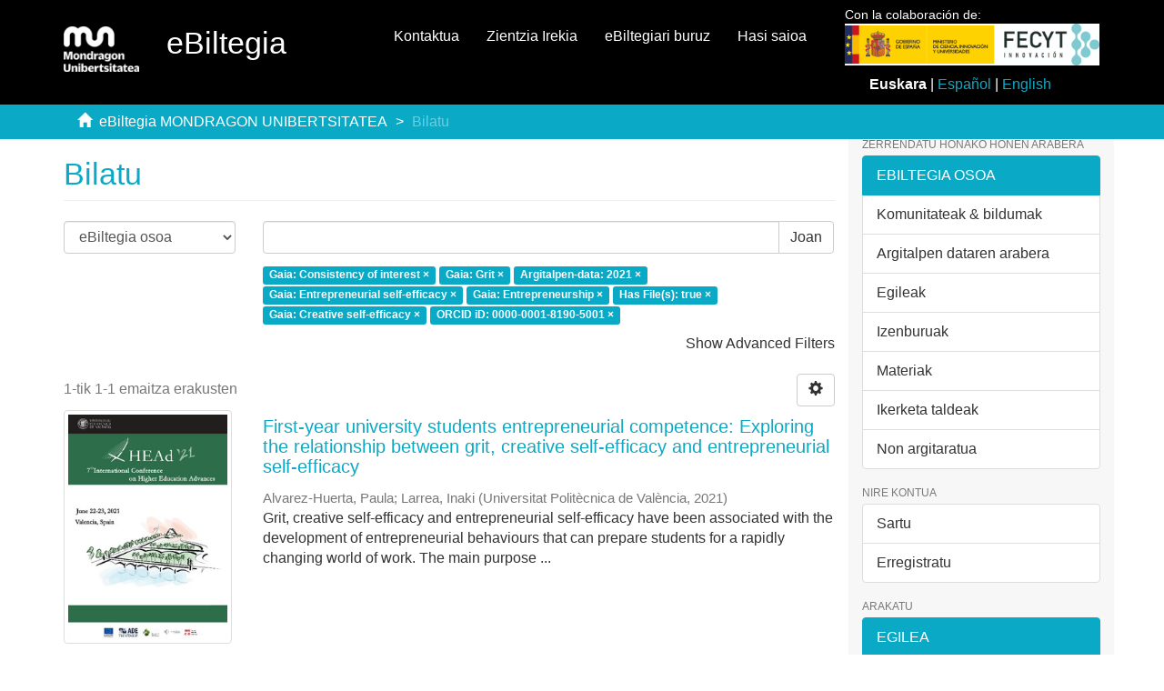

--- FILE ---
content_type: text/html;charset=utf-8
request_url: https://ebiltegia.mondragon.edu/xmlui/discover?filtertype_0=subject&filtertype_1=dateIssued&filtertype_2=subject&filter_relational_operator_1=equals&filtertype_3=subject&filter_relational_operator_0=equals&filtertype_4=has_content_in_original_bundle&filter_2=Entrepreneurial+self-efficacy&filter_relational_operator_3=equals&filtertype_5=subject&filter_1=2021&filter_relational_operator_2=equals&filtertype_6=orcidid&filter_0=Grit&filter_relational_operator_5=equals&filter_relational_operator_4=equals&filter_6=0000-0001-8190-5001&filter_5=Creative+self-efficacy&filter_relational_operator_6=equals&filter_4=true&filter_3=Entrepreneurship&filtertype=subject&filter_relational_operator=equals&filter=Consistency+of+interest
body_size: 7641
content:
<!DOCTYPE html>
            <!--[if lt IE 7]> <html class="no-js lt-ie9 lt-ie8 lt-ie7" lang="en"> <![endif]-->
            <!--[if IE 7]>    <html class="no-js lt-ie9 lt-ie8" lang="en"> <![endif]-->
            <!--[if IE 8]>    <html class="no-js lt-ie9" lang="en"> <![endif]-->
            <!--[if gt IE 8]><!--> <html class="no-js" lang="en"> <!--<![endif]-->
            <head><META http-equiv="Content-Type" content="text/html; charset=UTF-8">
<meta content="text/html; charset=UTF-8" http-equiv="Content-Type">
<meta content="IE=edge,chrome=1" http-equiv="X-UA-Compatible">
<meta content="width=device-width,initial-scale=1" name="viewport">
<link rel="shortcut icon" href="/xmlui/themes/Mirage2/images/favicon.ico">
<link rel="apple-touch-icon" href="/xmlui/themes/Mirage2/images/apple-touch-icon.png">
<meta name="Generator" content="DSpace 6.3">
<link href="/xmlui/themes/Mirage2/styles/main.css" rel="stylesheet">
<link href="/xmlui/themes/Mirage2/styles/ebiltegia.css" rel="stylesheet">
<link type="application/opensearchdescription+xml" rel="search" href="https://ebiltegia.mondragon.edu:443/xmlui/open-search/description.xml" title="DSpace">
<script>
                //Clear default text of empty text areas on focus
                function tFocus(element)
                {
                if (element.value == ''){element.value='';}
                }
                //Clear default text of empty text areas on submit
                function tSubmit(form)
                {
                var defaultedElements = document.getElementsByTagName("textarea");
                for (var i=0; i != defaultedElements.length; i++){
                if (defaultedElements[i].value == ''){
                defaultedElements[i].value='';}}
                }
                //Disable pressing 'enter' key to submit a form (otherwise pressing 'enter' causes a submission to start over)
                function disableEnterKey(e)
                {
                var key;

                if(window.event)
                key = window.event.keyCode;     //Internet Explorer
                else
                key = e.which;     //Firefox and Netscape

                if(key == 13)  //if "Enter" pressed, then disable!
                return false;
                else
                return true;
                }
            </script><!--[if lt IE 9]>
                <script src="/xmlui/themes/Mirage2/vendor/html5shiv/dist/html5shiv.js"> </script>
                <script src="/xmlui/themes/Mirage2/vendor/respond/dest/respond.min.js"> </script>
                <![endif]--><script src="/xmlui/themes/Mirage2/vendor/modernizr/modernizr.js"> </script>
<title>Bilatu</title>
</head><body>
<header>
<div role="navigation" class="navbar navbar-default navbar-static-top">
<div class="container">
<div class="navbar-header">
<button data-toggle="offcanvas" class="navbar-toggle" type="button"><span class="sr-only">Toggle navigation</span><span class="icon-bar"></span><span class="icon-bar"></span><span class="icon-bar"></span></button><a class="navbar-brand" href="/xmlui/"><img src="/xmlui/themes/Mirage2/images/mondragon-unibertsitatea-logotipo.png"></a>
<h2 class="navbar-text">eBiltegia</h2>
<div class="navbar-header pull-right visible-xs hidden-sm hidden-md hidden-lg">
<ul class="nav nav-pills pull-left ">
<li>
<form method="get" style="display: inline" action="/xmlui/contact">
<button class="navbar-toggle navbar-link"><b aria-hidden="true" class="visible-xs glyphicon glyphicon-envelope"></b></button>
</form>
</li>
<li>
<form method="get" style="display: inline" action="/xmlui">
<button style="position: relative" role="button" id="sobre-ebiltegia-dropdown-toggle-xs" data-toggle="dropdown" class="dropdown-toggle navbar-toggle navbar-link"><b aria-hidden="true" class="visible-xs glyphicon glyphicon-info-sign"></b></button>
<ul data-no-collapse="true" aria-labelledby="sobre-ebiltegia-dropdown-toggle-xs" role="menu" class="dropdown-menu menu-movil-sobre-ebiltegia">
<li class="submenu-title">
<a href="/xmlui">Zer da eBiltegia?&nbsp;
                                                </a>
</li>
<li>
<a href="/xmlui/page/ebiltegia/about">&nbsp;
                                                    eBiltegiari buruz</a>
</li>
<li>
<a href="https://www.mondragon.edu/es/web/biblioteka/publica-investigacion-abierto" target="_blank">&nbsp;
                                                    Argitaratu irekian zure ikerketa</a>
</li>
<li class="submenu-title">
<a target="_blank" href="/xmlui">Sarbide Irekia MUn&nbsp;
                                                </a>
</li>
<li>
<a target="_blank" href="https://www.mondragon.edu/es/web/biblioteka/ciencia-acceso-abierto">&nbsp;
                                                    Zer da Zientzia Irekia?</a>
</li>
<li>
<a href="https://www.mondragon.edu/es/web/biblioteka/politica-institucional-acceso-abierto-mondragon-unibertsitatea" target="_blank">&nbsp;
                                                    Mondragon Unibertsitatearen dokumentu zientifikoetara eta irakaskuntza-materialetara Sarbide Irekia izateko politika instituzionala</a>
</li>
<li>
<a href="https://www.mondragon.edu/es/web/biblioteka/la-biblioteca-recoge-y-difunde-tus-publicaciones" target="_blank">&nbsp;
                                                    Zure argitalpenak jaso eta zabaldu egiten ditu Bibliotekak</a>
</li>
</ul>
</form>
</li>
<li>
<form style="display: inline" method="get" action="/xmlui/page/ciencia-abierta">
<button class="navbar-toggle navbar-link"><b aria-hidden="true" class="visible-xs glyphicon glyphicon-info-sign"></b></button>
</form>
</li>
<li>
<form method="get" action="/xmlui/login" style="display: inline">
<button class="navbar-toggle navbar-link"><b aria-hidden="true" class="visible-xs glyphicon glyphicon-user"></b></button>
</form>
</li>
</ul>
</div>
</div>
<div style="float:right;margin:1%;" class="col-md-3 float-right">
<p style="margin:0;margin-top:-2%;font-size:14px">Con la colaboraci&oacute;n de:</p>
<img src="/themes/Mirage2/images/logo_fecyt.jpg" class="logo-org-header logo-it" style="max-width:110%;"><div style="margin-top:10px;">
<div style="text-align:center;">
<strong>Euskara</strong> | <a style="color:#0AAAC7;text-decoration:none;" href="?filtertype_0=subject&filtertype_1=dateIssued&filtertype_2=subject&filter_relational_operator_1=equals&filtertype_3=subject&filter_relational_operator_0=equals&filtertype_4=has_content_in_original_bundle&filter_2=Entrepreneurial+self-efficacy&filter_relational_operator_3=equals&filtertype_5=subject&filter_1=2021&filter_relational_operator_2=equals&filtertype_6=orcidid&filter_0=Grit&filter_relational_operator_5=equals&filter_relational_operator_4=equals&filter_6=0000-0001-8190-5001&filter_5=Creative+self-efficacy&filter_relational_operator_6=equals&filter_4=true&filter_3=Entrepreneurship&filtertype=subject&filter_relational_operator=equals&filter=Consistency+of+interest&locale-attribute=es">Espa&ntilde;ol</a> | <a style="color:#0AAAC7;text-decoration:none;" href="?filtertype_0=subject&filtertype_1=dateIssued&filtertype_2=subject&filter_relational_operator_1=equals&filtertype_3=subject&filter_relational_operator_0=equals&filtertype_4=has_content_in_original_bundle&filter_2=Entrepreneurial+self-efficacy&filter_relational_operator_3=equals&filtertype_5=subject&filter_1=2021&filter_relational_operator_2=equals&filtertype_6=orcidid&filter_0=Grit&filter_relational_operator_5=equals&filter_relational_operator_4=equals&filter_6=0000-0001-8190-5001&filter_5=Creative+self-efficacy&filter_relational_operator_6=equals&filter_4=true&filter_3=Entrepreneurship&filtertype=subject&filter_relational_operator=equals&filter=Consistency+of+interest&locale-attribute=en">English</a>
</div>
</div>
</div>
<div class="navbar-header pull-right hidden-xs">
<ul class="nav navbar-nav pull-left">
<li>
<a href="/xmlui/contact">Kontaktua</a>
</li>
</ul>
<ul class="nav navbar-nav pull-left">
<li>
<a href="/xmlui/page/ciencia-abierta">Zientzia Irekia</a>
</li>
</ul>
<ul class="nav navbar-nav pull-left">
<li>
<a href="/xmlui/page/acerca-de">eBiltegiari buruz</a>
</li>
</ul>
<ul class="nav navbar-nav pull-left">
<li>
<a href="/xmlui/login"><span class="hidden-xs">Hasi saioa</span></a>
</li>
</ul>
<button type="button" class="navbar-toggle visible-sm" data-toggle="offcanvas"><span class="sr-only">Toggle navigation</span><span class="icon-bar"></span><span class="icon-bar"></span><span class="icon-bar"></span></button>
</div>
</div>
</div>
</header>
<div style="background-color:#0AAAC7; border-bottom:#0AAAC7;" class="trail-wrapper hidden-print">
<div class="container">
<div class="row">
<div class="col-xs-12">
<div class="breadcrumb dropdown visible-xs">
<a data-toggle="dropdown" class="dropdown-toggle" role="button" href="#" id="trail-dropdown-toggle">Bilatu&nbsp;<b class="caret"></b></a>
<ul aria-labelledby="trail-dropdown-toggle" role="menu" class="dropdown-menu">
<li role="presentation">
<a role="menuitem" href="/xmlui/"><i aria-hidden="true" class="glyphicon glyphicon-home"></i>&nbsp;
                        eBiltegia MONDRAGON UNIBERTSITATEA</a>
</li>
<li role="presentation" class="disabled">
<a href="#" role="menuitem">Bilatu</a>
</li>
</ul>
</div>
<ul class="breadcrumb hidden-xs">
<li>
<i aria-hidden="true" class="glyphicon glyphicon-home"></i>&nbsp;
            <a href="/xmlui/">eBiltegia MONDRAGON UNIBERTSITATEA</a>
</li>
<li class="active">Bilatu</li>
</ul>
</div>
</div>
</div>
</div>
<div class="hidden" id="no-js-warning-wrapper">
<div id="no-js-warning">
<div class="notice failure">JavaScript is disabled for your browser. Some features of this site may not work without it.</div>
</div>
</div>
<div class="container" id="main-container">
<div class="row row-offcanvas row-offcanvas-right">
<div class="horizontal-slider clearfix">
<div class="col-xs-12 col-sm-12 col-md-9 main-content">
<div>
<h2 class="ds-div-head page-header first-page-header">Bilatu</h2>
<div id="aspect_discovery_SimpleSearch_div_search" class="ds-static-div primary">
<p class="ds-paragraph">
<input id="aspect_discovery_SimpleSearch_field_discovery-json-search-url" class="ds-hidden-field form-control" name="discovery-json-search-url" type="hidden" value="http://ebiltegia.mondragon.edu/xmlui/JSON/discovery/search">
</p>
<p class="ds-paragraph">
<input id="aspect_discovery_SimpleSearch_field_contextpath" class="ds-hidden-field form-control" name="contextpath" type="hidden" value="/xmlui">
</p>
<div id="aspect_discovery_SimpleSearch_div_discovery-search-box" class="ds-static-div discoverySearchBox">
<form id="aspect_discovery_SimpleSearch_div_general-query" class="ds-interactive-div discover-search-box" action="discover" method="get" onsubmit="javascript:tSubmit(this);">
<fieldset id="aspect_discovery_SimpleSearch_list_primary-search" class="ds-form-list">
<div class="ds-form-item row">
<div class="col-sm-3">
<p>
<select id="aspect_discovery_SimpleSearch_field_scope" class="ds-select-field form-control" name="scope"><option value="/" selected>eBiltegia osoa</option><option value="20.500.11984/6078">Kongresuak, jardunaldiak, tailerrak</option><option value="20.500.11984/1627">Eduki instituzionalak</option><option value="20.500.11984/1620">Ikas materiala</option><option value="20.500.11984/473">Ekoizpen zientifikoa - Artikuluak</option><option value="20.500.11984/1234">Ekoizpen zientifikoa - Datuak</option><option value="20.500.11984/460">Ekoizpen zientifikoa - Doktorego tesiak</option><option value="20.500.11984/1143">Kongresuetara ekarpenak</option><option value="20.500.11984/1136">Liburu, kapitulu eta txostenak</option><option value="20.500.11984/1790">Ekoizpen zientifikoa - Patenteak</option><option value="20.500.11984/6004">Lan akademikoak</option><option value="20.500.11984/7009">Jose Maria Arizmendiarrietaren ondarea</option><option value="20.500.11984/1241">Mondragon Unibertsitatea: aldizkariak</option></select>
</p>
</div>
<div class="col-sm-9">
<p class="input-group">
<input id="aspect_discovery_SimpleSearch_field_query" class="ds-text-field form-control" name="query" type="text" value=""><span class="input-group-btn"><button id="aspect_discovery_SimpleSearch_field_submit" class="ds-button-field btn btn-default search-icon search-icon" name="submit" type="submit">Joan</button></span>
</p>
</div>
</div>
<div class="row">
<div id="filters-overview-wrapper-squared" class="col-sm-offset-3 col-sm-9"></div>
</div>
</fieldset>
<p class="ds-paragraph">
<input id="aspect_discovery_SimpleSearch_field_filtertype_0" class="ds-hidden-field form-control" name="filtertype_0" type="hidden" value="subject">
</p>
<p class="ds-paragraph">
<input id="aspect_discovery_SimpleSearch_field_filtertype_1" class="ds-hidden-field form-control" name="filtertype_1" type="hidden" value="subject">
</p>
<p class="ds-paragraph">
<input id="aspect_discovery_SimpleSearch_field_filtertype_2" class="ds-hidden-field form-control" name="filtertype_2" type="hidden" value="dateIssued">
</p>
<p class="ds-paragraph">
<input id="aspect_discovery_SimpleSearch_field_filter_relational_operator_1" class="ds-hidden-field form-control" name="filter_relational_operator_1" type="hidden" value="equals">
</p>
<p class="ds-paragraph">
<input id="aspect_discovery_SimpleSearch_field_filtertype_3" class="ds-hidden-field form-control" name="filtertype_3" type="hidden" value="subject">
</p>
<p class="ds-paragraph">
<input id="aspect_discovery_SimpleSearch_field_filter_relational_operator_0" class="ds-hidden-field form-control" name="filter_relational_operator_0" type="hidden" value="equals">
</p>
<p class="ds-paragraph">
<input id="aspect_discovery_SimpleSearch_field_filtertype_4" class="ds-hidden-field form-control" name="filtertype_4" type="hidden" value="subject">
</p>
<p class="ds-paragraph">
<input id="aspect_discovery_SimpleSearch_field_filter_2" class="ds-hidden-field form-control" name="filter_2" type="hidden" value="2021">
</p>
<p class="ds-paragraph">
<input id="aspect_discovery_SimpleSearch_field_filter_relational_operator_3" class="ds-hidden-field form-control" name="filter_relational_operator_3" type="hidden" value="equals">
</p>
<p class="ds-paragraph">
<input id="aspect_discovery_SimpleSearch_field_filtertype_5" class="ds-hidden-field form-control" name="filtertype_5" type="hidden" value="has_content_in_original_bundle">
</p>
<p class="ds-paragraph">
<input id="aspect_discovery_SimpleSearch_field_filter_1" class="ds-hidden-field form-control" name="filter_1" type="hidden" value="Grit">
</p>
<p class="ds-paragraph">
<input id="aspect_discovery_SimpleSearch_field_filter_relational_operator_2" class="ds-hidden-field form-control" name="filter_relational_operator_2" type="hidden" value="equals">
</p>
<p class="ds-paragraph">
<input id="aspect_discovery_SimpleSearch_field_filtertype_6" class="ds-hidden-field form-control" name="filtertype_6" type="hidden" value="subject">
</p>
<p class="ds-paragraph">
<input id="aspect_discovery_SimpleSearch_field_filter_0" class="ds-hidden-field form-control" name="filter_0" type="hidden" value="Consistency of interest">
</p>
<p class="ds-paragraph">
<input id="aspect_discovery_SimpleSearch_field_filter_relational_operator_5" class="ds-hidden-field form-control" name="filter_relational_operator_5" type="hidden" value="equals">
</p>
<p class="ds-paragraph">
<input id="aspect_discovery_SimpleSearch_field_filtertype_7" class="ds-hidden-field form-control" name="filtertype_7" type="hidden" value="orcidid">
</p>
<p class="ds-paragraph">
<input id="aspect_discovery_SimpleSearch_field_filter_relational_operator_4" class="ds-hidden-field form-control" name="filter_relational_operator_4" type="hidden" value="equals">
</p>
<p class="ds-paragraph">
<input id="aspect_discovery_SimpleSearch_field_filter_6" class="ds-hidden-field form-control" name="filter_6" type="hidden" value="Creative self-efficacy">
</p>
<p class="ds-paragraph">
<input id="aspect_discovery_SimpleSearch_field_filter_relational_operator_7" class="ds-hidden-field form-control" name="filter_relational_operator_7" type="hidden" value="equals">
</p>
<p class="ds-paragraph">
<input id="aspect_discovery_SimpleSearch_field_filter_5" class="ds-hidden-field form-control" name="filter_5" type="hidden" value="true">
</p>
<p class="ds-paragraph">
<input id="aspect_discovery_SimpleSearch_field_filter_relational_operator_6" class="ds-hidden-field form-control" name="filter_relational_operator_6" type="hidden" value="equals">
</p>
<p class="ds-paragraph">
<input id="aspect_discovery_SimpleSearch_field_filter_4" class="ds-hidden-field form-control" name="filter_4" type="hidden" value="Entrepreneurship">
</p>
<p class="ds-paragraph">
<input id="aspect_discovery_SimpleSearch_field_filter_3" class="ds-hidden-field form-control" name="filter_3" type="hidden" value="Entrepreneurial self-efficacy">
</p>
<p class="ds-paragraph">
<input id="aspect_discovery_SimpleSearch_field_filter_7" class="ds-hidden-field form-control" name="filter_7" type="hidden" value="0000-0001-8190-5001">
</p>
</form>
<form id="aspect_discovery_SimpleSearch_div_search-filters" class="ds-interactive-div discover-filters-box " action="discover" method="get" onsubmit="javascript:tSubmit(this);">
<div class="ds-static-div clearfix">
<p class="ds-paragraph pull-right">
<a href="#" class="show-advanced-filters">Show Advanced Filters</a><a href="#" class="hide-advanced-filters hidden">Hide Advanced Filters</a>
</p>
</div>
<h3 class="ds-div-head discovery-filters-wrapper-head hidden">Iragazkiak</h3>
<div id="aspect_discovery_SimpleSearch_div_discovery-filters-wrapper" class="ds-static-div  hidden">
<p class="ds-paragraph">Muga ezazu bilaketa iragazkiak erabiliz</p>
<script type="text/javascript">
                if (!window.DSpace) {
                    window.DSpace = {};
                }
                if (!window.DSpace.discovery) {
                    window.DSpace.discovery = {};
                }
                if (!window.DSpace.discovery.filters) {
                    window.DSpace.discovery.filters = [];
                }
                window.DSpace.discovery.filters.push({
                    type: 'subject',
                    relational_operator: 'equals',
                    query: 'Consistency of interest',
                });
            </script><script type="text/javascript">
                if (!window.DSpace) {
                    window.DSpace = {};
                }
                if (!window.DSpace.discovery) {
                    window.DSpace.discovery = {};
                }
                if (!window.DSpace.discovery.filters) {
                    window.DSpace.discovery.filters = [];
                }
                window.DSpace.discovery.filters.push({
                    type: 'subject',
                    relational_operator: 'equals',
                    query: 'Grit',
                });
            </script><script type="text/javascript">
                if (!window.DSpace) {
                    window.DSpace = {};
                }
                if (!window.DSpace.discovery) {
                    window.DSpace.discovery = {};
                }
                if (!window.DSpace.discovery.filters) {
                    window.DSpace.discovery.filters = [];
                }
                window.DSpace.discovery.filters.push({
                    type: 'dateIssued',
                    relational_operator: 'equals',
                    query: '2021',
                });
            </script><script type="text/javascript">
                if (!window.DSpace) {
                    window.DSpace = {};
                }
                if (!window.DSpace.discovery) {
                    window.DSpace.discovery = {};
                }
                if (!window.DSpace.discovery.filters) {
                    window.DSpace.discovery.filters = [];
                }
                window.DSpace.discovery.filters.push({
                    type: 'subject',
                    relational_operator: 'equals',
                    query: 'Entrepreneurial self-efficacy',
                });
            </script><script type="text/javascript">
                if (!window.DSpace) {
                    window.DSpace = {};
                }
                if (!window.DSpace.discovery) {
                    window.DSpace.discovery = {};
                }
                if (!window.DSpace.discovery.filters) {
                    window.DSpace.discovery.filters = [];
                }
                window.DSpace.discovery.filters.push({
                    type: 'subject',
                    relational_operator: 'equals',
                    query: 'Entrepreneurship',
                });
            </script><script type="text/javascript">
                if (!window.DSpace) {
                    window.DSpace = {};
                }
                if (!window.DSpace.discovery) {
                    window.DSpace.discovery = {};
                }
                if (!window.DSpace.discovery.filters) {
                    window.DSpace.discovery.filters = [];
                }
                window.DSpace.discovery.filters.push({
                    type: 'has_content_in_original_bundle',
                    relational_operator: 'equals',
                    query: 'true',
                });
            </script><script type="text/javascript">
                if (!window.DSpace) {
                    window.DSpace = {};
                }
                if (!window.DSpace.discovery) {
                    window.DSpace.discovery = {};
                }
                if (!window.DSpace.discovery.filters) {
                    window.DSpace.discovery.filters = [];
                }
                window.DSpace.discovery.filters.push({
                    type: 'subject',
                    relational_operator: 'equals',
                    query: 'Creative self-efficacy',
                });
            </script><script type="text/javascript">
                if (!window.DSpace) {
                    window.DSpace = {};
                }
                if (!window.DSpace.discovery) {
                    window.DSpace.discovery = {};
                }
                if (!window.DSpace.discovery.filters) {
                    window.DSpace.discovery.filters = [];
                }
                window.DSpace.discovery.filters.push({
                    type: 'orcidid',
                    relational_operator: 'equals',
                    query: '0000-0001-8190-5001',
                });
            </script><script type="text/javascript">
                if (!window.DSpace) {
                    window.DSpace = {};
                }
                if (!window.DSpace.discovery) {
                    window.DSpace.discovery = {};
                }
                if (!window.DSpace.discovery.filters) {
                    window.DSpace.discovery.filters = [];
                }
            </script><script>
            if (!window.DSpace.i18n) {
                window.DSpace.i18n = {};
            } 
            if (!window.DSpace.i18n.discovery) {
                window.DSpace.i18n.discovery = {};
            }
        
                    if (!window.DSpace.i18n.discovery.filtertype) {
                        window.DSpace.i18n.discovery.filtertype = {};
                    }
                window.DSpace.i18n.discovery.filtertype['title']='Izenburua';window.DSpace.i18n.discovery.filtertype['author']='Egilea';window.DSpace.i18n.discovery.filtertype['subject']='Gaia';window.DSpace.i18n.discovery.filtertype['dateIssued']='Argitalpen-data';window.DSpace.i18n.discovery.filtertype['has_content_in_original_bundle']='Has File(s)';window.DSpace.i18n.discovery.filtertype['original_bundle_filenames']='Filename';window.DSpace.i18n.discovery.filtertype['original_bundle_descriptions']='File description';window.DSpace.i18n.discovery.filtertype['orcidid']='ORCID iD';
                    if (!window.DSpace.i18n.discovery.filter_relational_operator) {
                        window.DSpace.i18n.discovery.filter_relational_operator = {};
                    }
                window.DSpace.i18n.discovery.filter_relational_operator['contains']='Dauka';window.DSpace.i18n.discovery.filter_relational_operator['equals']='Berdin';window.DSpace.i18n.discovery.filter_relational_operator['authority']='ID';window.DSpace.i18n.discovery.filter_relational_operator['notcontains']='Ez Dauka';window.DSpace.i18n.discovery.filter_relational_operator['notequals']='Ezberdin';window.DSpace.i18n.discovery.filter_relational_operator['notauthority']='Ez ID';</script>
<div id="aspect_discovery_SimpleSearch_row_filter-controls" class="ds-form-item apply-filter">
<div>
<div class="">
<p class="btn-group">
<button id="aspect_discovery_SimpleSearch_field_submit_reset_filter" class="ds-button-field btn btn-default discovery-reset-filter-button discovery-reset-filter-button" name="submit_reset_filter" type="submit">Reset</button><button class="ds-button-field btn btn-default discovery-add-filter-button visible-xs discovery-add-filter-button visible-xs " name="submit_add_filter" type="submit">Add New Filter</button><button id="aspect_discovery_SimpleSearch_field_submit_apply_filter" class="ds-button-field btn btn-default discovery-apply-filter-button discovery-apply-filter-button" name="submit_apply_filter" type="submit">Joan</button>
</p>
</div>
</div>
</div>
</div>
</form>
</div>
<form id="aspect_discovery_SimpleSearch_div_main-form" class="ds-interactive-div " action="/xmlui/discover" method="post" onsubmit="javascript:tSubmit(this);">
<p class="ds-paragraph">
<input id="aspect_discovery_SimpleSearch_field_search-result" class="ds-hidden-field form-control" name="search-result" type="hidden" value="true">
</p>
<p class="ds-paragraph">
<input id="aspect_discovery_SimpleSearch_field_query" class="ds-hidden-field form-control" name="query" type="hidden" value="">
</p>
<p class="ds-paragraph">
<input id="aspect_discovery_SimpleSearch_field_current-scope" class="ds-hidden-field form-control" name="current-scope" type="hidden" value="">
</p>
<p class="ds-paragraph">
<input id="aspect_discovery_SimpleSearch_field_filtertype_0" class="ds-hidden-field form-control" name="filtertype_0" type="hidden" value="subject">
</p>
<p class="ds-paragraph">
<input id="aspect_discovery_SimpleSearch_field_filtertype_1" class="ds-hidden-field form-control" name="filtertype_1" type="hidden" value="subject">
</p>
<p class="ds-paragraph">
<input id="aspect_discovery_SimpleSearch_field_filtertype_2" class="ds-hidden-field form-control" name="filtertype_2" type="hidden" value="dateIssued">
</p>
<p class="ds-paragraph">
<input id="aspect_discovery_SimpleSearch_field_filter_relational_operator_1" class="ds-hidden-field form-control" name="filter_relational_operator_1" type="hidden" value="equals">
</p>
<p class="ds-paragraph">
<input id="aspect_discovery_SimpleSearch_field_filtertype_3" class="ds-hidden-field form-control" name="filtertype_3" type="hidden" value="subject">
</p>
<p class="ds-paragraph">
<input id="aspect_discovery_SimpleSearch_field_filter_relational_operator_0" class="ds-hidden-field form-control" name="filter_relational_operator_0" type="hidden" value="equals">
</p>
<p class="ds-paragraph">
<input id="aspect_discovery_SimpleSearch_field_filtertype_4" class="ds-hidden-field form-control" name="filtertype_4" type="hidden" value="subject">
</p>
<p class="ds-paragraph">
<input id="aspect_discovery_SimpleSearch_field_filter_2" class="ds-hidden-field form-control" name="filter_2" type="hidden" value="2021">
</p>
<p class="ds-paragraph">
<input id="aspect_discovery_SimpleSearch_field_filter_relational_operator_3" class="ds-hidden-field form-control" name="filter_relational_operator_3" type="hidden" value="equals">
</p>
<p class="ds-paragraph">
<input id="aspect_discovery_SimpleSearch_field_filtertype_5" class="ds-hidden-field form-control" name="filtertype_5" type="hidden" value="has_content_in_original_bundle">
</p>
<p class="ds-paragraph">
<input id="aspect_discovery_SimpleSearch_field_filter_1" class="ds-hidden-field form-control" name="filter_1" type="hidden" value="Grit">
</p>
<p class="ds-paragraph">
<input id="aspect_discovery_SimpleSearch_field_filter_relational_operator_2" class="ds-hidden-field form-control" name="filter_relational_operator_2" type="hidden" value="equals">
</p>
<p class="ds-paragraph">
<input id="aspect_discovery_SimpleSearch_field_filtertype_6" class="ds-hidden-field form-control" name="filtertype_6" type="hidden" value="subject">
</p>
<p class="ds-paragraph">
<input id="aspect_discovery_SimpleSearch_field_filter_0" class="ds-hidden-field form-control" name="filter_0" type="hidden" value="Consistency of interest">
</p>
<p class="ds-paragraph">
<input id="aspect_discovery_SimpleSearch_field_filter_relational_operator_5" class="ds-hidden-field form-control" name="filter_relational_operator_5" type="hidden" value="equals">
</p>
<p class="ds-paragraph">
<input id="aspect_discovery_SimpleSearch_field_filtertype_7" class="ds-hidden-field form-control" name="filtertype_7" type="hidden" value="orcidid">
</p>
<p class="ds-paragraph">
<input id="aspect_discovery_SimpleSearch_field_filter_relational_operator_4" class="ds-hidden-field form-control" name="filter_relational_operator_4" type="hidden" value="equals">
</p>
<p class="ds-paragraph">
<input id="aspect_discovery_SimpleSearch_field_filter_6" class="ds-hidden-field form-control" name="filter_6" type="hidden" value="Creative self-efficacy">
</p>
<p class="ds-paragraph">
<input id="aspect_discovery_SimpleSearch_field_filter_relational_operator_7" class="ds-hidden-field form-control" name="filter_relational_operator_7" type="hidden" value="equals">
</p>
<p class="ds-paragraph">
<input id="aspect_discovery_SimpleSearch_field_filter_5" class="ds-hidden-field form-control" name="filter_5" type="hidden" value="true">
</p>
<p class="ds-paragraph">
<input id="aspect_discovery_SimpleSearch_field_filter_relational_operator_6" class="ds-hidden-field form-control" name="filter_relational_operator_6" type="hidden" value="equals">
</p>
<p class="ds-paragraph">
<input id="aspect_discovery_SimpleSearch_field_filter_4" class="ds-hidden-field form-control" name="filter_4" type="hidden" value="Entrepreneurship">
</p>
<p class="ds-paragraph">
<input id="aspect_discovery_SimpleSearch_field_filter_3" class="ds-hidden-field form-control" name="filter_3" type="hidden" value="Entrepreneurial self-efficacy">
</p>
<p class="ds-paragraph">
<input id="aspect_discovery_SimpleSearch_field_filter_7" class="ds-hidden-field form-control" name="filter_7" type="hidden" value="0000-0001-8190-5001">
</p>
<p class="ds-paragraph">
<input id="aspect_discovery_SimpleSearch_field_rpp" class="ds-hidden-field form-control" name="rpp" type="hidden" value="10">
</p>
<p class="ds-paragraph">
<input id="aspect_discovery_SimpleSearch_field_sort_by" class="ds-hidden-field form-control" name="sort_by" type="hidden" value="score">
</p>
<p class="ds-paragraph">
<input id="aspect_discovery_SimpleSearch_field_order" class="ds-hidden-field form-control" name="order" type="hidden" value="desc">
</p>
</form>
<div class="pagination-masked clearfix top">
<div class="row">
<div class="col-xs-9">
<p class="pagination-info">1-tik 1-1 emaitza erakusten</p>
</div>
<div class="col-xs-3">
<div class="btn-group discovery-sort-options-menu pull-right controls-gear-wrapper" id="aspect_discovery_SimpleSearch_div_search-controls-gear">
<button data-toggle="dropdown" class="btn btn-default dropdown-toggle"><span aria-hidden="true" class="glyphicon glyphicon-cog"></span></button>
<ul role="menu" class="dropdown-menu">
<li id="aspect_discovery_SimpleSearch_item_sort-head" class=" gear-head first dropdown-header">Sort Options:</li>
<li id="aspect_discovery_SimpleSearch_item_relevance" class=" gear-option gear-option-selected">
<a class="" href="sort_by=score&order=desc"><span class="glyphicon glyphicon-ok btn-xs active"></span>Relevance</a>
</li>
<li id="aspect_discovery_SimpleSearch_item_dc_title_sort" class=" gear-option">
<a class="" href="sort_by=dc.title_sort&order=asc"><span class="glyphicon glyphicon-ok btn-xs invisible"></span>Title Asc</a>
</li>
<li id="aspect_discovery_SimpleSearch_item_dc_title_sort" class=" gear-option">
<a class="" href="sort_by=dc.title_sort&order=desc"><span class="glyphicon glyphicon-ok btn-xs invisible"></span>Title Desc</a>
</li>
<li id="aspect_discovery_SimpleSearch_item_dc_date_issued_dt" class=" gear-option">
<a class="" href="sort_by=dc.date.issued_dt&order=asc"><span class="glyphicon glyphicon-ok btn-xs invisible"></span>Issue Date Asc</a>
</li>
<li id="aspect_discovery_SimpleSearch_item_dc_date_issued_dt" class=" gear-option">
<a class="" href="sort_by=dc.date.issued_dt&order=desc"><span class="glyphicon glyphicon-ok btn-xs invisible"></span>Issue Date Desc</a>
</li>
<li class="divider"></li>
<li id="aspect_discovery_SimpleSearch_item_rpp-head" class=" gear-head dropdown-header">Results Per Page:</li>
<li id="aspect_discovery_SimpleSearch_item_rpp-5" class=" gear-option">
<a class="" href="rpp=5"><span class="glyphicon glyphicon-ok btn-xs invisible"></span>5</a>
</li>
<li id="aspect_discovery_SimpleSearch_item_rpp-10" class=" gear-option gear-option-selected">
<a class="" href="rpp=10"><span class="glyphicon glyphicon-ok btn-xs active"></span>10</a>
</li>
<li id="aspect_discovery_SimpleSearch_item_rpp-20" class=" gear-option">
<a class="" href="rpp=20"><span class="glyphicon glyphicon-ok btn-xs invisible"></span>20</a>
</li>
<li id="aspect_discovery_SimpleSearch_item_rpp-40" class=" gear-option">
<a class="" href="rpp=40"><span class="glyphicon glyphicon-ok btn-xs invisible"></span>40</a>
</li>
<li id="aspect_discovery_SimpleSearch_item_rpp-60" class=" gear-option">
<a class="" href="rpp=60"><span class="glyphicon glyphicon-ok btn-xs invisible"></span>60</a>
</li>
<li id="aspect_discovery_SimpleSearch_item_rpp-80" class=" gear-option">
<a class="" href="rpp=80"><span class="glyphicon glyphicon-ok btn-xs invisible"></span>80</a>
</li>
<li id="aspect_discovery_SimpleSearch_item_rpp-100" class=" gear-option">
<a class="" href="rpp=100"><span class="glyphicon glyphicon-ok btn-xs invisible"></span>100</a>
</li>
</ul>
</div>
</div>
</div>
</div>
<div id="aspect_discovery_SimpleSearch_div_search-results" class="ds-static-div primary">
<div class="row ds-artifact-item ">
<div class="col-sm-3 hidden-xs">
<div class="thumbnail artifact-preview">
<a href="/xmlui/handle/20.500.11984/5577" class="image-link"><img alt="Thumbnail" class="img-responsive img-thumbnail" src="/xmlui/bitstream/handle/20.500.11984/5577/First-year%20university%20students%20entrepreneurial%20competence_HEAd21.pdf.jpg?sequence=5&isAllowed=y"></a>
</div>
</div>
<div class="col-sm-9 artifact-description">
<a href="/xmlui/handle/20.500.11984/5577">
<h4>First-year university students entrepreneurial competence: Exploring the relationship between grit, creative self-efficacy and entrepreneurial self-efficacy<span class="Z3988" title="ctx_ver=Z39.88-2004&amp;rft_val_fmt=info%3Aofi%2Ffmt%3Akev%3Amtx%3Adc&amp;rft_id=978-84-9048-975-8&amp;rft_id=2603-5871&amp;rft_id=https%3A%2F%2Fkatalogoa.mondragon.edu%2Fjanium-bin%2Fjanium_login_opac.pl%3Ffind%26ficha_no%3D167811&amp;rft_id=https%3A%2F%2Fhdl.handle.net%2F20.500.11984%2F5577&amp;rft_id=http%3A%2F%2Fdx.doi.org%2F10.4995%2FHEAD21.2021.13621&amp;rfr_id=info%3Asid%2Fdspace.org%3Arepository&amp;rft.contributor=Berrikuntza+eta+esku-hartzea+hezkuntza+inklusiboan&amp;rft.identifier=http%3A%2F%2Fdx.doi.org%2F10.4995%2FHEAD21.2021.13621&amp;rft.contributor=https%3A%2F%2Fror.org%2F000xsnr85&amp;rft.source=J.+Domenech%2C+P.+Merello%2C+%26+E.+de+la+Poza+%28eds.%29.+Val%C3%A8ncia%3A+Universitat+Polit%C3%A8cnica+de+Val%C3%A8ncia%2C+pp.+1295-1302.&amp;rft.format=application%2Fpdf">&nbsp;</span>
</h4>
</a>
<div class="artifact-info">
<span class="author h4"><small><span class="ds-dc_contributor_author-authority">Alvarez-Huerta, Paula</span>; <span class="ds-dc_contributor_author-authority">Larrea, Inaki</span></small></span> <span class="publisher-date h4"><small>(<span class="publisher">Universitat Polit&egrave;cnica de Val&egrave;ncia</span>, <span class="date">2021</span>)</small></span>
<div class="abstract">Grit, creative self-efficacy and entrepreneurial self-efficacy have been&#13;
associated with the development of entrepreneurial behaviours that can&#13;
prepare students for a rapidly changing world of work. The main purpose ...</div>
</div>
</div>
</div>
</div>
<div class="pagination-masked clearfix bottom"></div>
</div>
</div>
</div>
<div role="navigation" id="sidebar" class="col-xs-6 col-sm-3 sidebar-offcanvas">
<div class="word-break hidden-print" id="ds-options">
<h2 class="ds-option-set-head  h6">Zerrendatu honako honen arabera</h2>
<div id="aspect_viewArtifacts_Navigation_list_browse" class="list-group">
<a class="list-group-item active"><span class="h5 list-group-item-heading  h5">eBiltegia osoa</span></a><a href="/xmlui/community-list" class="list-group-item ds-option">Komunitateak &amp; bildumak</a><a href="/xmlui/browse?type=dateissued" class="list-group-item ds-option">Argitalpen dataren arabera</a><a href="/xmlui/browse?type=author" class="list-group-item ds-option">Egileak</a><a href="/xmlui/browse?type=title" class="list-group-item ds-option">Izenburuak</a><a href="/xmlui/browse?type=subject" class="list-group-item ds-option">Materiak</a><a href="/xmlui/browse?type=researchgroup" class="list-group-item ds-option">Ikerketa taldeak</a><a href="/xmlui/browse?type=source" class="list-group-item ds-option">Non argitaratua</a>
</div>
<h2 class="ds-option-set-head  h6">Nire kontua</h2>
<div id="aspect_viewArtifacts_Navigation_list_account" class="list-group">
<a href="/xmlui/login" class="list-group-item ds-option">Sartu</a><a href="/xmlui/register" class="list-group-item ds-option">Erregistratu</a>
</div>
<div id="aspect_viewArtifacts_Navigation_list_context" class="list-group"></div>
<div id="aspect_viewArtifacts_Navigation_list_administrative" class="list-group"></div>
<h2 class="ds-option-set-head  h6">Arakatu</h2>
<div id="aspect_discovery_Navigation_list_discovery" class="list-group">
<a class="list-group-item active"><span class="h5 list-group-item-heading  h5">Egilea</span></a><a href="/xmlui/discover?filtertype_0=subject&filtertype_1=subject&filtertype_2=dateIssued&filter_relational_operator_1=equals&filtertype_3=subject&filter_relational_operator_0=equals&filtertype_4=subject&filter_2=2021&filter_relational_operator_3=equals&filtertype_5=has_content_in_original_bundle&filter_1=Grit&filter_relational_operator_2=equals&filtertype_6=subject&filter_0=Consistency+of+interest&filter_relational_operator_5=equals&filtertype_7=orcidid&filter_relational_operator_4=equals&filter_6=Creative+self-efficacy&filter_relational_operator_7=equals&filter_5=true&filter_relational_operator_6=equals&filter_4=Entrepreneurship&filter_3=Entrepreneurial+self-efficacy&filter_7=0000-0001-8190-5001&filtertype=author&filter_relational_operator=authority&filter=b2b5ca88193463fc1b50a27c169313f5" class="list-group-item ds-option">Alvarez-Huerta, Paula (1)</a><a href="/xmlui/discover?filtertype_0=subject&filtertype_1=subject&filtertype_2=dateIssued&filter_relational_operator_1=equals&filtertype_3=subject&filter_relational_operator_0=equals&filtertype_4=subject&filter_2=2021&filter_relational_operator_3=equals&filtertype_5=has_content_in_original_bundle&filter_1=Grit&filter_relational_operator_2=equals&filtertype_6=subject&filter_0=Consistency+of+interest&filter_relational_operator_5=equals&filtertype_7=orcidid&filter_relational_operator_4=equals&filter_6=Creative+self-efficacy&filter_relational_operator_7=equals&filter_5=true&filter_relational_operator_6=equals&filter_4=Entrepreneurship&filter_3=Entrepreneurial+self-efficacy&filter_7=0000-0001-8190-5001&filtertype=author&filter_relational_operator=authority&filter=8c0f245771e48f7e03c6c5f0559e6539" class="list-group-item ds-option">Larrea, Inaki (1)</a><a class="list-group-item active"><span class="h5 list-group-item-heading  h5">Materia</span></a>
<div id="aspect_discovery_SidebarFacetsTransformer_item_0_033735656623041343" class="list-group-item ds-option selected">Consistency of interest (1)</div>
<div id="aspect_discovery_SidebarFacetsTransformer_item_0_08019426188560186" class="list-group-item ds-option selected">Creative self-efficacy (1)</div>
<div id="aspect_discovery_SidebarFacetsTransformer_item_0_7568834997288432" class="list-group-item ds-option selected">Entrepreneurial self-efficacy (1)</div>
<div id="aspect_discovery_SidebarFacetsTransformer_item_0_5764445525189354" class="list-group-item ds-option selected">Entrepreneurship (1)</div>
<div id="aspect_discovery_SidebarFacetsTransformer_item_0_376688392344399" class="list-group-item ds-option selected">Grit (1)</div>
<a href="/xmlui/discover?filtertype_0=subject&filtertype_1=subject&filtertype_2=dateIssued&filter_relational_operator_1=equals&filtertype_3=subject&filter_relational_operator_0=equals&filtertype_4=subject&filter_2=2021&filter_relational_operator_3=equals&filtertype_5=has_content_in_original_bundle&filter_1=Grit&filter_relational_operator_2=equals&filtertype_6=subject&filter_0=Consistency+of+interest&filter_relational_operator_5=equals&filtertype_7=orcidid&filter_relational_operator_4=equals&filter_6=Creative+self-efficacy&filter_relational_operator_7=equals&filter_5=true&filter_relational_operator_6=equals&filter_4=Entrepreneurship&filter_3=Entrepreneurial+self-efficacy&filter_7=0000-0001-8190-5001&filtertype=subject&filter_relational_operator=equals&filter=Perseverance+of+effort" class="list-group-item ds-option">Perseverance of effort (1)</a><a href="/xmlui/search-filter?filtertype_0=subject&filtertype_1=subject&filtertype_2=dateIssued&filter_relational_operator_1=equals&filtertype_3=subject&filter_relational_operator_0=equals&filtertype_4=subject&filter_2=2021&filter_relational_operator_3=equals&filtertype_5=has_content_in_original_bundle&filter_1=Grit&filter_relational_operator_2=equals&filtertype_6=subject&filter_0=Consistency+of+interest&filter_relational_operator_5=equals&filtertype_7=orcidid&filter_relational_operator_4=equals&filter_6=Creative+self-efficacy&filter_relational_operator_7=equals&filter_5=true&filter_relational_operator_6=equals&filter_4=Entrepreneurship&filter_3=Entrepreneurial+self-efficacy&filter_7=0000-0001-8190-5001&field=subject&filterorder=COUNT" class="list-group-item ds-option">... View More</a><a class="list-group-item active"><span class="h5 list-group-item-heading  h5">Date Issued</span></a>
<div id="aspect_discovery_SidebarFacetsTransformer_item_0_6846539834515456" class="list-group-item ds-option selected">2021 (1)</div>
<a class="list-group-item active"><span class="h5 list-group-item-heading  h5">Has File(s)</span></a>
<div id="aspect_discovery_SidebarFacetsTransformer_item_0_6277649058044151" class="list-group-item ds-option selected">Yes (1)</div>
</div>
</div>
</div>
</div>
</div>
</div>
<div class="visible-xs visible-sm">
<div class="preFooter">
<div class="container">
<div class="col-xs-7 col-sm-8 hidden-print">
<p>Nork bildua:</p>
<div>
<a href="https://explore.openaire.eu/search/dataprovider?datasourceId=opendoar____::3bc3e78c17d35e74ecfae5e475d960d7" target="_blank" title="OpenAIRE"><img style="margin-right:10px;" src="/xmlui/themes/Mirage2/images/OpenAIRE.png" alt="OpenAIRE"></a><a href="https://www.base-search.net/Search/Results?q=dccoll%3Aftmondragonuniv&refid=dclink" target="_blank" title="BASE"><img src="/xmlui/themes/Mirage2/images/base_logo.gif" alt="BASE"></a><a href="https://recolecta.fecyt.es/" target="_blank" title="Recolecta"><img src="/xmlui/themes/Mirage2/images/recolecta.svg" alt="Recolecta"></a>
</div>
</div>
<div class="col-xs-5 col-sm-4 hidden-print">
<p>Nork balioztatua:</p>
<div>
<a href="https://www.openaire.eu/" target="_blank" title="OpenAIRE"><img style="margin-right:20px;" src="/xmlui/themes/Mirage2/images/OpenAIRE_Validated.png" alt="OpenAIRE"></a><a href="http://www.rebiun.org/grupos-trabajo/repositorios/evaluacion" target="_blank" title="Rebiun"><img src="/xmlui/themes/Mirage2/images/crue_logo.gif" alt="Rebiun"></a>
</div>
</div>
</div>
</div>
<footer>
<div class="container">
<div class="col-xs-7 col-sm-8">
<div>
<b><a target="_blank" href="http://www.mondragon.edu">MONDRAGON UNIBERTSITATEA</a></b> | <b><a target="_blank" href="http://www.mondragon.edu/biblioteka">Biblioteka</a></b>
</div>
<div class="hidden-print">
<a href="/xmlui/contact">Kontaktua</a> | <a href="/xmlui/feedback">Iradokizunak</a>
</div>
</div>
<div class="col-xs-5 col-sm-4 hidden-print">
<div class="pull-right">
<a href="http://www.dspace.org/" target="_blank" title="DSpace"><img src="/xmlui/themes/Mirage2/images/DSpace-logo-line.svg" alt="DSpace"></a>
</div>
</div>
<a class="hidden" href="/xmlui/htmlmap">&nbsp;</a>
<p>&nbsp;</p>
</div>
</footer>
</div>
<div class="hidden-xs hidden-sm">
<div class="preFooter">
<div class="container">
<div class="col-xs-7 col-sm-8 hidden-print">
<p>Nork bildua:</p>
<div>
<a href="https://explore.openaire.eu/search/dataprovider?datasourceId=opendoar____::3bc3e78c17d35e74ecfae5e475d960d7" target="_blank" title="OpenAIRE"><img style="margin-right:10px;" src="/xmlui/themes/Mirage2/images/OpenAIRE.png" alt="OpenAIRE"></a><a href="https://www.base-search.net/Search/Results?q=dccoll%3Aftmondragonuniv&refid=dclink" target="_blank" title="BASE"><img src="/xmlui/themes/Mirage2/images/base_logo.gif" alt="BASE"></a><a href="https://recolecta.fecyt.es/" target="_blank" title="Recolecta"><img src="/xmlui/themes/Mirage2/images/recolecta.svg" alt="Recolecta"></a>
</div>
</div>
<div class="col-xs-5 col-sm-4 hidden-print">
<p>Nork balioztatua:</p>
<div>
<a href="https://www.openaire.eu/" target="_blank" title="OpenAIRE"><img style="margin-right:20px;" src="/xmlui/themes/Mirage2/images/OpenAIRE_Validated.png" alt="OpenAIRE"></a><a href="http://www.rebiun.org/grupos-trabajo/repositorios/evaluacion" target="_blank" title="Rebiun"><img src="/xmlui/themes/Mirage2/images/crue_logo.gif" alt="Rebiun"></a>
</div>
</div>
</div>
</div>
<footer>
<div class="container">
<div class="col-xs-7 col-sm-8">
<div>
<b><a target="_blank" href="http://www.mondragon.edu">MONDRAGON UNIBERTSITATEA</a></b> | <b><a target="_blank" href="http://www.mondragon.edu/biblioteka">Biblioteka</a></b>
</div>
<div class="hidden-print">
<a href="/xmlui/contact">Kontaktua</a> | <a href="/xmlui/feedback">Iradokizunak</a>
</div>
</div>
<div class="col-xs-5 col-sm-4 hidden-print">
<div class="pull-right">
<a href="http://www.dspace.org/" target="_blank" title="DSpace"><img src="/xmlui/themes/Mirage2/images/DSpace-logo-line.svg" alt="DSpace"></a>
</div>
</div>
<a class="hidden" href="/xmlui/htmlmap">&nbsp;</a>
<p>&nbsp;</p>
</div>
</footer>
</div>
<script type="text/javascript">
                         if(typeof window.publication === 'undefined'){
                            window.publication={};
                          };
                        window.publication.contextPath= '/xmlui';window.publication.themePath= '/xmlui/themes/Mirage2/';</script><script>if(!window.DSpace){window.DSpace={};}window.DSpace.context_path='/xmlui';window.DSpace.theme_path='/xmlui/themes/Mirage2/';</script><script src="/xmlui/themes/Mirage2/scripts/theme.js"> </script><script src="/xmlui/themes/Mirage2/scripts/ordenar.js"> </script><script src="/xmlui/static/js/discovery/discovery-results.js"> </script>
</body></html>
